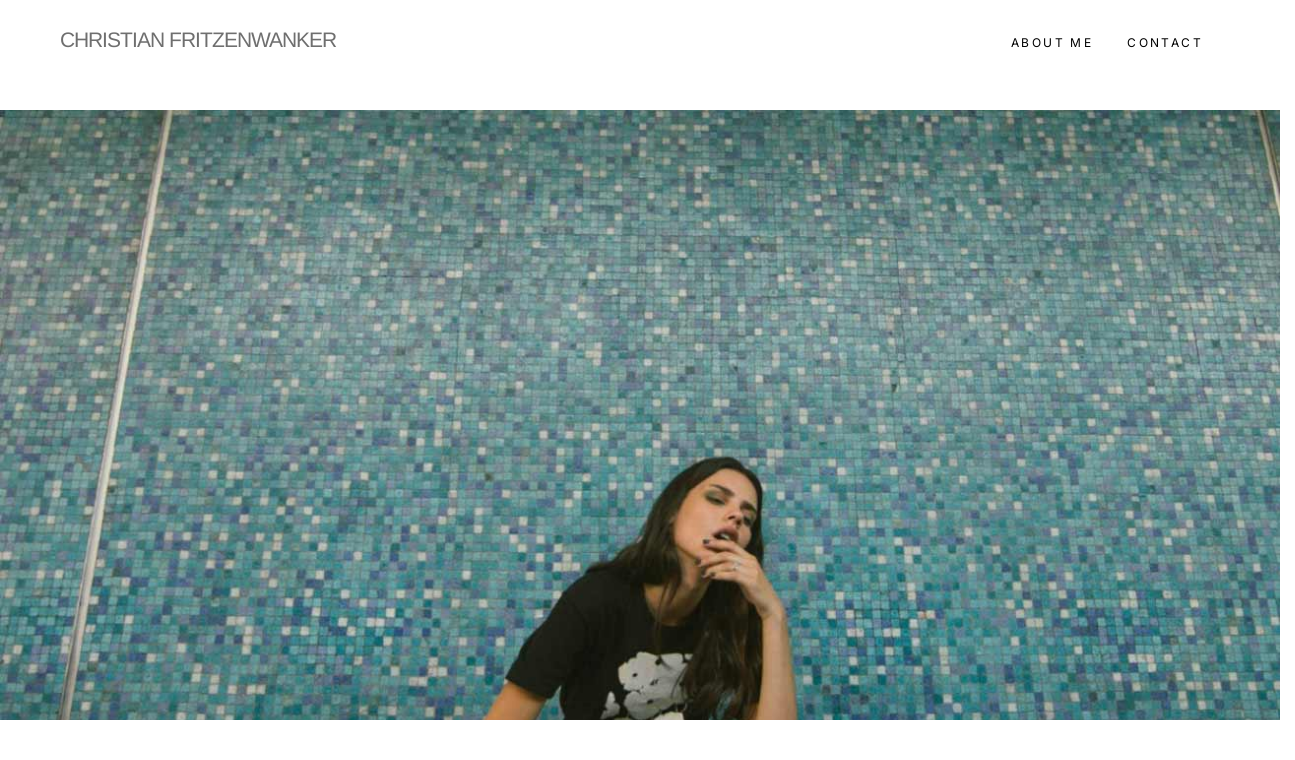

--- FILE ---
content_type: text/html; charset=UTF-8
request_url: http://christianfritzenwanker.com/portfolio-item/artistic
body_size: 14269
content:
<!DOCTYPE html>
<html lang="de">
<head>
	<meta charset="UTF-8">
	<meta name="viewport" content="width=device-width, initial-scale=1.0, viewport-fit=cover" />		<title>Artistic &#8211; CHRISTIAN FRITZENWANKER</title>
<meta name='robots' content='max-image-preview:large' />
<link rel='dns-prefetch' href='//fonts.googleapis.com' />
<link rel="alternate" type="application/rss+xml" title="CHRISTIAN FRITZENWANKER &raquo; Feed" href="http://christianfritzenwanker.com/feed" />
<link rel="alternate" title="oEmbed (JSON)" type="application/json+oembed" href="http://christianfritzenwanker.com/wp-json/oembed/1.0/embed?url=http%3A%2F%2Fchristianfritzenwanker.com%2Fportfolio-item%2Fartistic" />
<link rel="alternate" title="oEmbed (XML)" type="text/xml+oembed" href="http://christianfritzenwanker.com/wp-json/oembed/1.0/embed?url=http%3A%2F%2Fchristianfritzenwanker.com%2Fportfolio-item%2Fartistic&#038;format=xml" />
<style id='wp-img-auto-sizes-contain-inline-css' type='text/css'>
img:is([sizes=auto i],[sizes^="auto," i]){contain-intrinsic-size:3000px 1500px}
/*# sourceURL=wp-img-auto-sizes-contain-inline-css */
</style>
<link rel='stylesheet' id='sbi_styles-css' href='http://christianfritzenwanker.com/wp-content/plugins/instagram-feed/css/sbi-styles.min.css?ver=6.10.0' type='text/css' media='all' />
<link rel='stylesheet' id='dripicons-css' href='http://christianfritzenwanker.com/wp-content/plugins/mevoy-core/inc/icons/dripicons/assets/css/dripicons.min.css?ver=6.9' type='text/css' media='all' />
<link rel='stylesheet' id='elegant-icons-css' href='http://christianfritzenwanker.com/wp-content/plugins/mevoy-core/inc/icons/elegant-icons/assets/css/elegant-icons.min.css?ver=6.9' type='text/css' media='all' />
<link rel='stylesheet' id='font-awesome-css' href='http://christianfritzenwanker.com/wp-content/plugins/mevoy-core/inc/icons/font-awesome/assets/css/all.min.css?ver=6.9' type='text/css' media='all' />
<link rel='stylesheet' id='ionicons-css' href='http://christianfritzenwanker.com/wp-content/plugins/mevoy-core/inc/icons/ionicons/assets/css/ionicons.min.css?ver=6.9' type='text/css' media='all' />
<link rel='stylesheet' id='linea-icons-css' href='http://christianfritzenwanker.com/wp-content/plugins/mevoy-core/inc/icons/linea-icons/assets/css/linea-icons.min.css?ver=6.9' type='text/css' media='all' />
<link rel='stylesheet' id='linear-icons-css' href='http://christianfritzenwanker.com/wp-content/plugins/mevoy-core/inc/icons/linear-icons/assets/css/linear-icons.min.css?ver=6.9' type='text/css' media='all' />
<link rel='stylesheet' id='material-icons-css' href='https://fonts.googleapis.com/icon?family=Material+Icons&#038;ver=6.9' type='text/css' media='all' />
<link rel='stylesheet' id='simple-line-icons-css' href='http://christianfritzenwanker.com/wp-content/plugins/mevoy-core/inc/icons/simple-line-icons/assets/css/simple-line-icons.min.css?ver=6.9' type='text/css' media='all' />
<style id='wp-emoji-styles-inline-css' type='text/css'>

	img.wp-smiley, img.emoji {
		display: inline !important;
		border: none !important;
		box-shadow: none !important;
		height: 1em !important;
		width: 1em !important;
		margin: 0 0.07em !important;
		vertical-align: -0.1em !important;
		background: none !important;
		padding: 0 !important;
	}
/*# sourceURL=wp-emoji-styles-inline-css */
</style>
<link rel='stylesheet' id='wp-block-library-css' href='http://christianfritzenwanker.com/wp-includes/css/dist/block-library/style.min.css?ver=6.9' type='text/css' media='all' />
<style id='classic-theme-styles-inline-css' type='text/css'>
/*! This file is auto-generated */
.wp-block-button__link{color:#fff;background-color:#32373c;border-radius:9999px;box-shadow:none;text-decoration:none;padding:calc(.667em + 2px) calc(1.333em + 2px);font-size:1.125em}.wp-block-file__button{background:#32373c;color:#fff;text-decoration:none}
/*# sourceURL=/wp-includes/css/classic-themes.min.css */
</style>
<style id='global-styles-inline-css' type='text/css'>
:root{--wp--preset--aspect-ratio--square: 1;--wp--preset--aspect-ratio--4-3: 4/3;--wp--preset--aspect-ratio--3-4: 3/4;--wp--preset--aspect-ratio--3-2: 3/2;--wp--preset--aspect-ratio--2-3: 2/3;--wp--preset--aspect-ratio--16-9: 16/9;--wp--preset--aspect-ratio--9-16: 9/16;--wp--preset--color--black: #000000;--wp--preset--color--cyan-bluish-gray: #abb8c3;--wp--preset--color--white: #ffffff;--wp--preset--color--pale-pink: #f78da7;--wp--preset--color--vivid-red: #cf2e2e;--wp--preset--color--luminous-vivid-orange: #ff6900;--wp--preset--color--luminous-vivid-amber: #fcb900;--wp--preset--color--light-green-cyan: #7bdcb5;--wp--preset--color--vivid-green-cyan: #00d084;--wp--preset--color--pale-cyan-blue: #8ed1fc;--wp--preset--color--vivid-cyan-blue: #0693e3;--wp--preset--color--vivid-purple: #9b51e0;--wp--preset--gradient--vivid-cyan-blue-to-vivid-purple: linear-gradient(135deg,rgb(6,147,227) 0%,rgb(155,81,224) 100%);--wp--preset--gradient--light-green-cyan-to-vivid-green-cyan: linear-gradient(135deg,rgb(122,220,180) 0%,rgb(0,208,130) 100%);--wp--preset--gradient--luminous-vivid-amber-to-luminous-vivid-orange: linear-gradient(135deg,rgb(252,185,0) 0%,rgb(255,105,0) 100%);--wp--preset--gradient--luminous-vivid-orange-to-vivid-red: linear-gradient(135deg,rgb(255,105,0) 0%,rgb(207,46,46) 100%);--wp--preset--gradient--very-light-gray-to-cyan-bluish-gray: linear-gradient(135deg,rgb(238,238,238) 0%,rgb(169,184,195) 100%);--wp--preset--gradient--cool-to-warm-spectrum: linear-gradient(135deg,rgb(74,234,220) 0%,rgb(151,120,209) 20%,rgb(207,42,186) 40%,rgb(238,44,130) 60%,rgb(251,105,98) 80%,rgb(254,248,76) 100%);--wp--preset--gradient--blush-light-purple: linear-gradient(135deg,rgb(255,206,236) 0%,rgb(152,150,240) 100%);--wp--preset--gradient--blush-bordeaux: linear-gradient(135deg,rgb(254,205,165) 0%,rgb(254,45,45) 50%,rgb(107,0,62) 100%);--wp--preset--gradient--luminous-dusk: linear-gradient(135deg,rgb(255,203,112) 0%,rgb(199,81,192) 50%,rgb(65,88,208) 100%);--wp--preset--gradient--pale-ocean: linear-gradient(135deg,rgb(255,245,203) 0%,rgb(182,227,212) 50%,rgb(51,167,181) 100%);--wp--preset--gradient--electric-grass: linear-gradient(135deg,rgb(202,248,128) 0%,rgb(113,206,126) 100%);--wp--preset--gradient--midnight: linear-gradient(135deg,rgb(2,3,129) 0%,rgb(40,116,252) 100%);--wp--preset--font-size--small: 13px;--wp--preset--font-size--medium: 20px;--wp--preset--font-size--large: 36px;--wp--preset--font-size--x-large: 42px;--wp--preset--spacing--20: 0.44rem;--wp--preset--spacing--30: 0.67rem;--wp--preset--spacing--40: 1rem;--wp--preset--spacing--50: 1.5rem;--wp--preset--spacing--60: 2.25rem;--wp--preset--spacing--70: 3.38rem;--wp--preset--spacing--80: 5.06rem;--wp--preset--shadow--natural: 6px 6px 9px rgba(0, 0, 0, 0.2);--wp--preset--shadow--deep: 12px 12px 50px rgba(0, 0, 0, 0.4);--wp--preset--shadow--sharp: 6px 6px 0px rgba(0, 0, 0, 0.2);--wp--preset--shadow--outlined: 6px 6px 0px -3px rgb(255, 255, 255), 6px 6px rgb(0, 0, 0);--wp--preset--shadow--crisp: 6px 6px 0px rgb(0, 0, 0);}:where(.is-layout-flex){gap: 0.5em;}:where(.is-layout-grid){gap: 0.5em;}body .is-layout-flex{display: flex;}.is-layout-flex{flex-wrap: wrap;align-items: center;}.is-layout-flex > :is(*, div){margin: 0;}body .is-layout-grid{display: grid;}.is-layout-grid > :is(*, div){margin: 0;}:where(.wp-block-columns.is-layout-flex){gap: 2em;}:where(.wp-block-columns.is-layout-grid){gap: 2em;}:where(.wp-block-post-template.is-layout-flex){gap: 1.25em;}:where(.wp-block-post-template.is-layout-grid){gap: 1.25em;}.has-black-color{color: var(--wp--preset--color--black) !important;}.has-cyan-bluish-gray-color{color: var(--wp--preset--color--cyan-bluish-gray) !important;}.has-white-color{color: var(--wp--preset--color--white) !important;}.has-pale-pink-color{color: var(--wp--preset--color--pale-pink) !important;}.has-vivid-red-color{color: var(--wp--preset--color--vivid-red) !important;}.has-luminous-vivid-orange-color{color: var(--wp--preset--color--luminous-vivid-orange) !important;}.has-luminous-vivid-amber-color{color: var(--wp--preset--color--luminous-vivid-amber) !important;}.has-light-green-cyan-color{color: var(--wp--preset--color--light-green-cyan) !important;}.has-vivid-green-cyan-color{color: var(--wp--preset--color--vivid-green-cyan) !important;}.has-pale-cyan-blue-color{color: var(--wp--preset--color--pale-cyan-blue) !important;}.has-vivid-cyan-blue-color{color: var(--wp--preset--color--vivid-cyan-blue) !important;}.has-vivid-purple-color{color: var(--wp--preset--color--vivid-purple) !important;}.has-black-background-color{background-color: var(--wp--preset--color--black) !important;}.has-cyan-bluish-gray-background-color{background-color: var(--wp--preset--color--cyan-bluish-gray) !important;}.has-white-background-color{background-color: var(--wp--preset--color--white) !important;}.has-pale-pink-background-color{background-color: var(--wp--preset--color--pale-pink) !important;}.has-vivid-red-background-color{background-color: var(--wp--preset--color--vivid-red) !important;}.has-luminous-vivid-orange-background-color{background-color: var(--wp--preset--color--luminous-vivid-orange) !important;}.has-luminous-vivid-amber-background-color{background-color: var(--wp--preset--color--luminous-vivid-amber) !important;}.has-light-green-cyan-background-color{background-color: var(--wp--preset--color--light-green-cyan) !important;}.has-vivid-green-cyan-background-color{background-color: var(--wp--preset--color--vivid-green-cyan) !important;}.has-pale-cyan-blue-background-color{background-color: var(--wp--preset--color--pale-cyan-blue) !important;}.has-vivid-cyan-blue-background-color{background-color: var(--wp--preset--color--vivid-cyan-blue) !important;}.has-vivid-purple-background-color{background-color: var(--wp--preset--color--vivid-purple) !important;}.has-black-border-color{border-color: var(--wp--preset--color--black) !important;}.has-cyan-bluish-gray-border-color{border-color: var(--wp--preset--color--cyan-bluish-gray) !important;}.has-white-border-color{border-color: var(--wp--preset--color--white) !important;}.has-pale-pink-border-color{border-color: var(--wp--preset--color--pale-pink) !important;}.has-vivid-red-border-color{border-color: var(--wp--preset--color--vivid-red) !important;}.has-luminous-vivid-orange-border-color{border-color: var(--wp--preset--color--luminous-vivid-orange) !important;}.has-luminous-vivid-amber-border-color{border-color: var(--wp--preset--color--luminous-vivid-amber) !important;}.has-light-green-cyan-border-color{border-color: var(--wp--preset--color--light-green-cyan) !important;}.has-vivid-green-cyan-border-color{border-color: var(--wp--preset--color--vivid-green-cyan) !important;}.has-pale-cyan-blue-border-color{border-color: var(--wp--preset--color--pale-cyan-blue) !important;}.has-vivid-cyan-blue-border-color{border-color: var(--wp--preset--color--vivid-cyan-blue) !important;}.has-vivid-purple-border-color{border-color: var(--wp--preset--color--vivid-purple) !important;}.has-vivid-cyan-blue-to-vivid-purple-gradient-background{background: var(--wp--preset--gradient--vivid-cyan-blue-to-vivid-purple) !important;}.has-light-green-cyan-to-vivid-green-cyan-gradient-background{background: var(--wp--preset--gradient--light-green-cyan-to-vivid-green-cyan) !important;}.has-luminous-vivid-amber-to-luminous-vivid-orange-gradient-background{background: var(--wp--preset--gradient--luminous-vivid-amber-to-luminous-vivid-orange) !important;}.has-luminous-vivid-orange-to-vivid-red-gradient-background{background: var(--wp--preset--gradient--luminous-vivid-orange-to-vivid-red) !important;}.has-very-light-gray-to-cyan-bluish-gray-gradient-background{background: var(--wp--preset--gradient--very-light-gray-to-cyan-bluish-gray) !important;}.has-cool-to-warm-spectrum-gradient-background{background: var(--wp--preset--gradient--cool-to-warm-spectrum) !important;}.has-blush-light-purple-gradient-background{background: var(--wp--preset--gradient--blush-light-purple) !important;}.has-blush-bordeaux-gradient-background{background: var(--wp--preset--gradient--blush-bordeaux) !important;}.has-luminous-dusk-gradient-background{background: var(--wp--preset--gradient--luminous-dusk) !important;}.has-pale-ocean-gradient-background{background: var(--wp--preset--gradient--pale-ocean) !important;}.has-electric-grass-gradient-background{background: var(--wp--preset--gradient--electric-grass) !important;}.has-midnight-gradient-background{background: var(--wp--preset--gradient--midnight) !important;}.has-small-font-size{font-size: var(--wp--preset--font-size--small) !important;}.has-medium-font-size{font-size: var(--wp--preset--font-size--medium) !important;}.has-large-font-size{font-size: var(--wp--preset--font-size--large) !important;}.has-x-large-font-size{font-size: var(--wp--preset--font-size--x-large) !important;}
:where(.wp-block-post-template.is-layout-flex){gap: 1.25em;}:where(.wp-block-post-template.is-layout-grid){gap: 1.25em;}
:where(.wp-block-term-template.is-layout-flex){gap: 1.25em;}:where(.wp-block-term-template.is-layout-grid){gap: 1.25em;}
:where(.wp-block-columns.is-layout-flex){gap: 2em;}:where(.wp-block-columns.is-layout-grid){gap: 2em;}
:root :where(.wp-block-pullquote){font-size: 1.5em;line-height: 1.6;}
/*# sourceURL=global-styles-inline-css */
</style>
<link rel='stylesheet' id='perfect-scrollbar-css' href='http://christianfritzenwanker.com/wp-content/plugins/mevoy-core/assets/plugins/perfect-scrollbar/perfect-scrollbar.css?ver=6.9' type='text/css' media='all' />
<link rel='stylesheet' id='swiper-css' href='http://christianfritzenwanker.com/wp-content/plugins/elementor/assets/lib/swiper/v8/css/swiper.min.css?ver=8.4.5' type='text/css' media='all' />
<link rel='stylesheet' id='mevoy-main-css' href='http://christianfritzenwanker.com/wp-content/themes/mevoy/assets/css/main.min.css?ver=6.9' type='text/css' media='all' />
<link rel='stylesheet' id='mevoy-core-style-css' href='http://christianfritzenwanker.com/wp-content/plugins/mevoy-core/assets/css/mevoy-core.min.css?ver=6.9' type='text/css' media='all' />
<link rel='stylesheet' id='magnific-popup-css' href='http://christianfritzenwanker.com/wp-content/themes/mevoy/assets/plugins/magnific-popup/magnific-popup.css?ver=6.9' type='text/css' media='all' />
<link rel='stylesheet' id='mevoy-google-fonts-css' href='https://fonts.googleapis.com/css?family=Cormorant+Garamond%3A400%2C400i%2C500%2C500i%2C600%2C600i%7CMontserrat%3A400%2C400i%2C500%2C500i%2C600%2C600i%7CSource+Serif+Pro%3A400%2C400i%2C500%2C500i%2C600%2C600i&#038;subset=latin-ext&#038;display=swap&#038;ver=1.0.0' type='text/css' media='all' />
<link rel='stylesheet' id='mevoy-style-css' href='http://christianfritzenwanker.com/wp-content/themes/mevoy/style.css?ver=6.9' type='text/css' media='all' />
<style id='mevoy-style-inline-css' type='text/css'>
#qodef-page-inner { padding: 65px 0px 100px 0px;}@media only screen and (max-width: 1024px) { #qodef-page-inner { padding: 65px 0px 100px 0px;}}.qodef-header-sticky { background-color: #f6f6f4;}#qodef-side-area { background-image: url(http://christianfritzenwanker.com/wp-content/uploads/2020/12/sidebar-background-img.png);background-position: 100% 100%;background-repeat: no-repeat;}.qodef-header--standard #qodef-page-header { border-bottom: 1px solid #bdb9b3;}
/*# sourceURL=mevoy-style-inline-css */
</style>
<link rel='stylesheet' id='elementor-frontend-css' href='http://christianfritzenwanker.com/wp-content/plugins/elementor/assets/css/frontend.min.css?ver=3.34.2' type='text/css' media='all' />
<link rel='stylesheet' id='widget-heading-css' href='http://christianfritzenwanker.com/wp-content/plugins/elementor/assets/css/widget-heading.min.css?ver=3.34.2' type='text/css' media='all' />
<link rel='stylesheet' id='widget-nav-menu-css' href='http://christianfritzenwanker.com/wp-content/plugins/elementor-pro/assets/css/widget-nav-menu.min.css?ver=3.34.0' type='text/css' media='all' />
<link rel='stylesheet' id='widget-social-icons-css' href='http://christianfritzenwanker.com/wp-content/plugins/elementor/assets/css/widget-social-icons.min.css?ver=3.34.2' type='text/css' media='all' />
<link rel='stylesheet' id='e-apple-webkit-css' href='http://christianfritzenwanker.com/wp-content/plugins/elementor/assets/css/conditionals/apple-webkit.min.css?ver=3.34.2' type='text/css' media='all' />
<link rel='stylesheet' id='mevoy-core-elementor-css' href='http://christianfritzenwanker.com/wp-content/plugins/mevoy-core/inc/plugins/elementor/assets/css/elementor.min.css?ver=6.9' type='text/css' media='all' />
<link rel='stylesheet' id='elementor-icons-css' href='http://christianfritzenwanker.com/wp-content/plugins/elementor/assets/lib/eicons/css/elementor-icons.min.css?ver=5.46.0' type='text/css' media='all' />
<link rel='stylesheet' id='elementor-post-7-css' href='http://christianfritzenwanker.com/wp-content/uploads/elementor/css/post-7.css?ver=1768933756' type='text/css' media='all' />
<link rel='stylesheet' id='sbistyles-css' href='http://christianfritzenwanker.com/wp-content/plugins/instagram-feed/css/sbi-styles.min.css?ver=6.10.0' type='text/css' media='all' />
<link rel='stylesheet' id='elementor-post-7149-css' href='http://christianfritzenwanker.com/wp-content/uploads/elementor/css/post-7149.css?ver=1768933756' type='text/css' media='all' />
<link rel='stylesheet' id='elementor-post-7732-css' href='http://christianfritzenwanker.com/wp-content/uploads/elementor/css/post-7732.css?ver=1768933756' type='text/css' media='all' />
<link rel='stylesheet' id='elementor-gf-local-cormorantgaramond-css' href='http://christianfritzenwanker.com/wp-content/uploads/elementor/google-fonts/css/cormorantgaramond.css?ver=1742235760' type='text/css' media='all' />
<link rel='stylesheet' id='elementor-gf-local-inter-css' href='http://christianfritzenwanker.com/wp-content/uploads/elementor/google-fonts/css/inter.css?ver=1749721696' type='text/css' media='all' />
<link rel='stylesheet' id='elementor-gf-local-arimo-css' href='http://christianfritzenwanker.com/wp-content/uploads/elementor/google-fonts/css/arimo.css?ver=1754997330' type='text/css' media='all' />
<link rel='stylesheet' id='elementor-icons-shared-0-css' href='http://christianfritzenwanker.com/wp-content/plugins/elementor/assets/lib/font-awesome/css/fontawesome.min.css?ver=5.15.3' type='text/css' media='all' />
<link rel='stylesheet' id='elementor-icons-fa-solid-css' href='http://christianfritzenwanker.com/wp-content/plugins/elementor/assets/lib/font-awesome/css/solid.min.css?ver=5.15.3' type='text/css' media='all' />
<script type="text/javascript" src="http://christianfritzenwanker.com/wp-content/plugins/ionos-assistant/js/cookies.js?ver=6.9" id="ionos-assistant-wp-cookies-js"></script>
<script type="text/javascript" src="http://christianfritzenwanker.com/wp-includes/js/jquery/jquery.min.js?ver=3.7.1" id="jquery-core-js"></script>
<script type="text/javascript" src="http://christianfritzenwanker.com/wp-includes/js/jquery/jquery-migrate.min.js?ver=3.4.1" id="jquery-migrate-js"></script>
<link rel="https://api.w.org/" href="http://christianfritzenwanker.com/wp-json/" /><link rel="EditURI" type="application/rsd+xml" title="RSD" href="http://christianfritzenwanker.com/xmlrpc.php?rsd" />
<meta name="generator" content="WordPress 6.9" />
<link rel="canonical" href="http://christianfritzenwanker.com/portfolio-item/artistic" />
<link rel='shortlink' href='http://christianfritzenwanker.com/?p=476' />
<meta name="generator" content="Elementor 3.34.2; features: additional_custom_breakpoints; settings: css_print_method-external, google_font-enabled, font_display-auto">
			<style>
				.e-con.e-parent:nth-of-type(n+4):not(.e-lazyloaded):not(.e-no-lazyload),
				.e-con.e-parent:nth-of-type(n+4):not(.e-lazyloaded):not(.e-no-lazyload) * {
					background-image: none !important;
				}
				@media screen and (max-height: 1024px) {
					.e-con.e-parent:nth-of-type(n+3):not(.e-lazyloaded):not(.e-no-lazyload),
					.e-con.e-parent:nth-of-type(n+3):not(.e-lazyloaded):not(.e-no-lazyload) * {
						background-image: none !important;
					}
				}
				@media screen and (max-height: 640px) {
					.e-con.e-parent:nth-of-type(n+2):not(.e-lazyloaded):not(.e-no-lazyload),
					.e-con.e-parent:nth-of-type(n+2):not(.e-lazyloaded):not(.e-no-lazyload) * {
						background-image: none !important;
					}
				}
			</style>
			<link rel="icon" href="http://christianfritzenwanker.com/wp-content/uploads/2021/03/cropped-flavi-cf-32x32.png" sizes="32x32" />
<link rel="icon" href="http://christianfritzenwanker.com/wp-content/uploads/2021/03/cropped-flavi-cf-192x192.png" sizes="192x192" />
<link rel="apple-touch-icon" href="http://christianfritzenwanker.com/wp-content/uploads/2021/03/cropped-flavi-cf-180x180.png" />
<meta name="msapplication-TileImage" content="http://christianfritzenwanker.com/wp-content/uploads/2021/03/cropped-flavi-cf-270x270.png" />
</head>
<body class="wp-singular portfolio-item-template-default single single-portfolio-item postid-476 wp-custom-logo wp-theme-mevoy qode-framework-1.1.4 qodef-back-to-top--enabled  qodef-header--standard qodef-header-appearance--none qodef-mobile-header--minimal qodef-drop-down-second--full-width qodef-drop-down-second--animate-height qodef-layout--images-big mevoy-core-1.0 mevoy-1.0 qodef-content-grid-1300 qodef-header-standard--right qodef-search--fullscreen elementor-default elementor-kit-7">
		<header data-elementor-type="header" data-elementor-id="7149" class="elementor elementor-7149 elementor-location-header" data-elementor-post-type="elementor_library">
					<header class="elementor-section elementor-top-section elementor-element elementor-element-1382b0dc elementor-section-content-middle elementor-section-full_width elementor-section-height-default elementor-section-height-default qodef-elementor-content-no" data-id="1382b0dc" data-element_type="section">
						<div class="elementor-container elementor-column-gap-no">
					<div class="elementor-column elementor-col-50 elementor-top-column elementor-element elementor-element-4984a55c" data-id="4984a55c" data-element_type="column">
			<div class="elementor-widget-wrap elementor-element-populated">
						<div class="elementor-element elementor-element-1d6f08f elementor-widget elementor-widget-heading" data-id="1d6f08f" data-element_type="widget" data-widget_type="heading.default">
				<div class="elementor-widget-container">
					<h2 class="elementor-heading-title elementor-size-default"><a href="http://christianfritzenwanker.com">CHRISTIAN FRITZENWANKER</a></h2>				</div>
				</div>
					</div>
		</div>
				<div class="elementor-column elementor-col-50 elementor-top-column elementor-element elementor-element-6af7e45" data-id="6af7e45" data-element_type="column">
			<div class="elementor-widget-wrap elementor-element-populated">
						<div class="elementor-element elementor-element-3cdc1d2b elementor-nav-menu__align-end elementor-nav-menu--stretch elementor-widget__width-initial elementor-widget-mobile__width-initial elementor-nav-menu--dropdown-tablet elementor-nav-menu__text-align-aside elementor-nav-menu--toggle elementor-nav-menu--burger elementor-widget elementor-widget-nav-menu" data-id="3cdc1d2b" data-element_type="widget" data-settings="{&quot;full_width&quot;:&quot;stretch&quot;,&quot;layout&quot;:&quot;horizontal&quot;,&quot;submenu_icon&quot;:{&quot;value&quot;:&quot;&lt;i class=\&quot;fas fa-caret-down\&quot; aria-hidden=\&quot;true\&quot;&gt;&lt;\/i&gt;&quot;,&quot;library&quot;:&quot;fa-solid&quot;},&quot;toggle&quot;:&quot;burger&quot;}" data-widget_type="nav-menu.default">
				<div class="elementor-widget-container">
								<nav aria-label="Menü" class="elementor-nav-menu--main elementor-nav-menu__container elementor-nav-menu--layout-horizontal e--pointer-none">
				<ul id="menu-1-3cdc1d2b" class="elementor-nav-menu"><li class="menu-item menu-item-type-post_type menu-item-object-page menu-item-7815"><a href="http://christianfritzenwanker.com/about-me" class="elementor-item">About Me</a></li>
<li class="menu-item menu-item-type-post_type menu-item-object-page menu-item-7814"><a href="http://christianfritzenwanker.com/contact" class="elementor-item">Contact</a></li>
</ul>			</nav>
					<div class="elementor-menu-toggle" role="button" tabindex="0" aria-label="Menü Umschalter" aria-expanded="false">
			<i aria-hidden="true" role="presentation" class="elementor-menu-toggle__icon--open eicon-menu-bar"></i><i aria-hidden="true" role="presentation" class="elementor-menu-toggle__icon--close eicon-close"></i>		</div>
					<nav class="elementor-nav-menu--dropdown elementor-nav-menu__container" aria-hidden="true">
				<ul id="menu-2-3cdc1d2b" class="elementor-nav-menu"><li class="menu-item menu-item-type-post_type menu-item-object-page menu-item-7815"><a href="http://christianfritzenwanker.com/about-me" class="elementor-item" tabindex="-1">About Me</a></li>
<li class="menu-item menu-item-type-post_type menu-item-object-page menu-item-7814"><a href="http://christianfritzenwanker.com/contact" class="elementor-item" tabindex="-1">Contact</a></li>
</ul>			</nav>
						</div>
				</div>
					</div>
		</div>
					</div>
		</header>
				</header>
		<main id="qodef-page-content" class="qodef-grid qodef-layout--template ">
	<div class="qodef-grid-inner clear">
		<div class="qodef-grid-item qodef-page-content-section qodef-col--12">
	<div class="qodef-portfolio qodef-m qodef-portfolio-single qodef-layout--images-big">
		<article class="qodef-portfolio-single-item qodef-e post-476 portfolio-item type-portfolio-item status-publish has-post-thumbnail hentry portfolio-category-promotion">
	<div class="qodef-e-inner">
		<div class="qodef-media">
            	<div class="qodef-e qodef-magnific-popup qodef-popup-gallery">
			<a itemprop="image" class="qodef-popup-item qodef-grid-item" href="http://christianfritzenwanker.com/wp-content/uploads/2020/09/portfolio-single-img-1.jpg" data-type="image" title="portfolio-single-img-1">
		<img fetchpriority="high" width="1300" height="834" src="http://christianfritzenwanker.com/wp-content/uploads/2020/09/portfolio-single-img-1.jpg" class="attachment-full size-full" alt="a" decoding="async" srcset="http://christianfritzenwanker.com/wp-content/uploads/2020/09/portfolio-single-img-1.jpg 1300w, http://christianfritzenwanker.com/wp-content/uploads/2020/09/portfolio-single-img-1-600x385.jpg 600w, http://christianfritzenwanker.com/wp-content/uploads/2020/09/portfolio-single-img-1-300x192.jpg 300w, http://christianfritzenwanker.com/wp-content/uploads/2020/09/portfolio-single-img-1-1024x657.jpg 1024w, http://christianfritzenwanker.com/wp-content/uploads/2020/09/portfolio-single-img-1-768x493.jpg 768w" sizes="(max-width: 1300px) 100vw, 1300px" />	</a>
	<a itemprop="image" class="qodef-popup-item qodef-grid-item" href="http://christianfritzenwanker.com/wp-content/uploads/2020/09/portfolio-single-img-2.jpg" data-type="image" title="portfolio-single-img-2">
		<img width="1300" height="834" src="http://christianfritzenwanker.com/wp-content/uploads/2020/09/portfolio-single-img-2.jpg" class="attachment-full size-full" alt="a" decoding="async" srcset="http://christianfritzenwanker.com/wp-content/uploads/2020/09/portfolio-single-img-2.jpg 1300w, http://christianfritzenwanker.com/wp-content/uploads/2020/09/portfolio-single-img-2-600x385.jpg 600w, http://christianfritzenwanker.com/wp-content/uploads/2020/09/portfolio-single-img-2-300x192.jpg 300w, http://christianfritzenwanker.com/wp-content/uploads/2020/09/portfolio-single-img-2-1024x657.jpg 1024w, http://christianfritzenwanker.com/wp-content/uploads/2020/09/portfolio-single-img-2-768x493.jpg 768w" sizes="(max-width: 1300px) 100vw, 1300px" />	</a>
	<a itemprop="image" class="qodef-popup-item qodef-grid-item" href="http://christianfritzenwanker.com/wp-content/uploads/2020/09/portfolio-single-img-3.jpg" data-type="image" title="portfolio-single-img-3">
		<img width="1300" height="834" src="http://christianfritzenwanker.com/wp-content/uploads/2020/09/portfolio-single-img-3.jpg" class="attachment-full size-full" alt="a" decoding="async" srcset="http://christianfritzenwanker.com/wp-content/uploads/2020/09/portfolio-single-img-3.jpg 1300w, http://christianfritzenwanker.com/wp-content/uploads/2020/09/portfolio-single-img-3-600x385.jpg 600w, http://christianfritzenwanker.com/wp-content/uploads/2020/09/portfolio-single-img-3-300x192.jpg 300w, http://christianfritzenwanker.com/wp-content/uploads/2020/09/portfolio-single-img-3-1024x657.jpg 1024w, http://christianfritzenwanker.com/wp-content/uploads/2020/09/portfolio-single-img-3-768x493.jpg 768w" sizes="(max-width: 1300px) 100vw, 1300px" />	</a>
	</div>
        </div>
		<div class="qodef-e-content qodef-grid qodef-layout--template ">
			<div class="qodef-grid-inner clear">
				<div class="qodef-grid-item qodef-col--9">
					<h1 itemprop="name" class="qodef-e-title entry-title qodef-portfolio-title qodef-h2">
	Artistic</h1>
					<div class="qodef-e qodef-portfolio-content">
	<p>Autem dicant cum ex, ei vis nibh solum simul, veritus fierent fastidii quo ea. Cu solum scripta pro. Qui in clita movet delectus. Sit mazim dictas liberavisse. Autem dicant cum ex, ei vis nibh solum simul, veritus fierent fastidii quo ea. Cu solum scripta pro. Qui in clita movet delectus. Sit mazim dictas liberavisse.</p>
</div>				</div>
				<div class="qodef-grid-item qodef-col--3 qodef-portfolio-info">
										<div class="qodef-e qodef-info--date">
	<h5 class="qodef-e-title">Date: </h5>
	<p itemprop="dateCreated" class="entry-date updated">November 20, 2020</p>
</div>						<div class="qodef-e qodef-info--category">
		<h5 class="qodef-e-title">Category: </h5>
		<div class="qodef-e-categories">
							<a itemprop="url" class="qodef-e-category" href="http://christianfritzenwanker.com/portfolio-category/promotion">
					Promotion				</a>
					</div>
	</div>
					<div class="qodef-e qodef-info--social-share">
	<div class="qodef-shortcode qodef-m  qodef-social-share clear qodef-layout--list ">			<span class="qodef-social-title">Share:</span>		<ul class="qodef-shortcode-list">		<li class="qodef-pinterest-share">	<a itemprop="url" class="qodef-share-link" href="#" onclick="popUp=window.open(&#039;https://pinterest.com/pin/create/button/?url=http%3A%2F%2Fchristianfritzenwanker.com%2Fportfolio-item%2Fartistic&amp;description=Artistic&amp;media=http%3A%2F%2Fchristianfritzenwanker.com%2Fwp-content%2Fuploads%2F2020%2F11%2Ffeatured-img-10.jpg&#039;, &#039;popupwindow&#039;, &#039;scrollbars=yes,width=800,height=400&#039;);popUp.focus();return false;">	 				<span class="qodef-icon-elegant-icons social_pinterest qodef-social-network-icon"></span>			</a></li>	</ul></div></div>
				</div>
			</div>
		</div>
	</div>
</article>
	<div id="qodef-portfolio-single-related-items">
		<h3 class="qodef-portfolio-related-title">
			Related items		</h3>
		<div class="qodef-shortcode qodef-m qodef--no-bottom-space qodef-portfolio-list qodef-item-layout--info-on-hover     qodef-grid qodef-layout--columns qodef-layout--no  qodef-gutter--normal qodef-col-num--3 qodef-item-layout--info-on-hover qodef--no-bottom-space qodef-pagination--off qodef-responsive--predefined qodef-hover-animation--fade-in" data-options="{&quot;plugin&quot;:&quot;mevoy_core&quot;,&quot;module&quot;:&quot;post-types\/portfolio\/shortcodes&quot;,&quot;shortcode&quot;:&quot;portfolio-list&quot;,&quot;post_type&quot;:&quot;portfolio-item&quot;,&quot;next_page&quot;:&quot;2&quot;,&quot;max_pages_num&quot;:2,&quot;custom_class&quot;:&quot;qodef--no-bottom-space&quot;,&quot;use_featured_images_only&quot;:&quot;yes&quot;,&quot;behavior&quot;:&quot;columns&quot;,&quot;images_proportion&quot;:&quot;custom&quot;,&quot;custom_image_width&quot;:&quot;500px&quot;,&quot;custom_image_height&quot;:&quot;335px&quot;,&quot;columns&quot;:&quot;3&quot;,&quot;columns_responsive&quot;:&quot;predefined&quot;,&quot;columns_1440&quot;:&quot;3&quot;,&quot;columns_1366&quot;:&quot;3&quot;,&quot;columns_1024&quot;:&quot;3&quot;,&quot;columns_768&quot;:&quot;3&quot;,&quot;columns_680&quot;:&quot;3&quot;,&quot;columns_480&quot;:&quot;3&quot;,&quot;space&quot;:&quot;normal&quot;,&quot;custom_behavior&quot;:&quot;no&quot;,&quot;show_category&quot;:&quot;yes&quot;,&quot;appear_animation&quot;:&quot;no&quot;,&quot;posts_per_page&quot;:3,&quot;orderby&quot;:&quot;date&quot;,&quot;order&quot;:&quot;DESC&quot;,&quot;additional_params&quot;:&quot;id&quot;,&quot;post_ids&quot;:&quot;471,982,484,485,699,642&quot;,&quot;layout&quot;:&quot;info-on-hover&quot;,&quot;hover_animation_info-follow&quot;:&quot;follow&quot;,&quot;hover_animation_info-on-hover&quot;:&quot;fade-in&quot;,&quot;title_tag&quot;:&quot;h4&quot;,&quot;custom_padding&quot;:&quot;no&quot;,&quot;pagination_type&quot;:&quot;no-pagination&quot;,&quot;object_class_name&quot;:&quot;MevoyCorePortfolioListShortcode&quot;,&quot;taxonomy_filter&quot;:&quot;portfolio-category&quot;,&quot;additional_query_args&quot;:{&quot;orderby&quot;:&quot;post__in&quot;,&quot;post__in&quot;:[&quot;471&quot;,&quot;982&quot;,&quot;484&quot;,&quot;485&quot;,&quot;699&quot;,&quot;642&quot;]},&quot;space_value&quot;:15}">			<div class="qodef-grid-inner clear">		<article class="qodef-e qodef-grid-item qodef-item--custom post-471 portfolio-item type-portfolio-item status-publish has-post-thumbnail hentry portfolio-category-promotion" >	<div class="qodef-e-inner" >		<div class="qodef-e-content-holder">            <div class="qodef-e-image">                	<div class="qodef-e-media-image">		<a itemprop="url" href="http://christianfritzenwanker.com/portfolio-item/reshape">			<img loading="lazy" src="http://christianfritzenwanker.com/wp-content/uploads/2020/11/featured-img-4-500x335.jpg" alt="a" width="500" height="335" />		</a>	</div>            </div>            <div class="qodef-e-content">                <div class="qodef-e-content-inner">                    <a itemprop="url" href="http://christianfritzenwanker.com/portfolio-item/reshape"></a>                    	<div class="qodef-e-info-category">		<a href="http://christianfritzenwanker.com/portfolio-category/promotion" rel="tag">Promotion</a>	</div>                    <h4 itemprop="name" class="qodef-e-title entry-title" >	<a itemprop="url" class="qodef-e-title-link" href="http://christianfritzenwanker.com/portfolio-item/reshape">		Reshape	</a></h4>                </div>            </div>        </div>	</div></article><article class="qodef-e qodef-grid-item qodef-item--custom post-982 portfolio-item type-portfolio-item status-publish has-post-thumbnail hentry" >	<div class="qodef-e-inner" >		<div class="qodef-e-content-holder">            <div class="qodef-e-image">                	<div class="qodef-e-media-image">		<a itemprop="url" href="http://christianfritzenwanker.com/portfolio-item/art-photography">			<img loading="lazy" src="http://christianfritzenwanker.com/wp-content/uploads/2020/11/featured-img-18-500x335.jpg" alt="a" width="500" height="335" />		</a>	</div>            </div>            <div class="qodef-e-content">                <div class="qodef-e-content-inner">                    <a itemprop="url" href="http://christianfritzenwanker.com/portfolio-item/art-photography"></a>                                        <h4 itemprop="name" class="qodef-e-title entry-title" >	<a itemprop="url" class="qodef-e-title-link" href="http://christianfritzenwanker.com/portfolio-item/art-photography">		Art Photography	</a></h4>                </div>            </div>        </div>	</div></article><article class="qodef-e qodef-grid-item qodef-item--custom post-484 portfolio-item type-portfolio-item status-publish has-post-thumbnail hentry portfolio-category-advertise" >	<div class="qodef-e-inner" >		<div class="qodef-e-content-holder">            <div class="qodef-e-image">                	<div class="qodef-e-media-image">		<a itemprop="url" href="http://christianfritzenwanker.com/portfolio-item/editing">			<img loading="lazy" src="http://christianfritzenwanker.com/wp-content/uploads/2020/11/featured-img-15-500x335.jpg" alt="a" width="500" height="335" />		</a>	</div>            </div>            <div class="qodef-e-content">                <div class="qodef-e-content-inner">                    <a itemprop="url" href="http://christianfritzenwanker.com/portfolio-item/editing"></a>                    	<div class="qodef-e-info-category">		<a href="http://christianfritzenwanker.com/portfolio-category/advertise" rel="tag">Advertise</a>	</div>                    <h4 itemprop="name" class="qodef-e-title entry-title" >	<a itemprop="url" class="qodef-e-title-link" href="http://christianfritzenwanker.com/portfolio-item/editing">		Editing	</a></h4>                </div>            </div>        </div>	</div></article>	</div>	</div>	</div>
	</div>
</div>	</div>
</main>
		<footer data-elementor-type="footer" data-elementor-id="7732" class="elementor elementor-7732 elementor-location-footer" data-elementor-post-type="elementor_library">
					<section class="elementor-section elementor-top-section elementor-element elementor-element-7c25aeef elementor-section-full_width elementor-section-height-min-height elementor-section-items-stretch elementor-section-height-default qodef-elementor-content-no" data-id="7c25aeef" data-element_type="section" data-settings="{&quot;background_background&quot;:&quot;classic&quot;}">
						<div class="elementor-container elementor-column-gap-default">
					<div class="elementor-column elementor-col-33 elementor-top-column elementor-element elementor-element-2fb476d5" data-id="2fb476d5" data-element_type="column">
			<div class="elementor-widget-wrap elementor-element-populated">
						<section class="elementor-section elementor-inner-section elementor-element elementor-element-403c5c84 elementor-section-height-min-height elementor-section-boxed elementor-section-height-default qodef-elementor-content-no" data-id="403c5c84" data-element_type="section">
						<div class="elementor-container elementor-column-gap-default">
					<div class="elementor-column elementor-col-100 elementor-inner-column elementor-element elementor-element-38117f7" data-id="38117f7" data-element_type="column">
			<div class="elementor-widget-wrap elementor-element-populated">
						<div class="elementor-element elementor-element-2c5e016a elementor-widget elementor-widget-heading" data-id="2c5e016a" data-element_type="widget" data-widget_type="heading.default">
				<div class="elementor-widget-container">
					<h5 class="elementor-heading-title elementor-size-default"><a href="http://christianfritzenwanker.com/contact">CONTACT ME</a></h5>				</div>
				</div>
					</div>
		</div>
					</div>
		</section>
				<section class="elementor-section elementor-inner-section elementor-element elementor-element-3d94f4e3 elementor-section-height-min-height elementor-section-boxed elementor-section-height-default qodef-elementor-content-no" data-id="3d94f4e3" data-element_type="section">
						<div class="elementor-container elementor-column-gap-default">
					<div class="elementor-column elementor-col-100 elementor-inner-column elementor-element elementor-element-3bc1b5ce" data-id="3bc1b5ce" data-element_type="column">
			<div class="elementor-widget-wrap elementor-element-populated">
						<div class="elementor-element elementor-element-d1c4d2b elementor-widget elementor-widget-text-editor" data-id="d1c4d2b" data-element_type="widget" data-widget_type="text-editor.default">
				<div class="elementor-widget-container">
									<p><a href="mailto:me@christianfritzenwanker.com">email</a></p>								</div>
				</div>
					</div>
		</div>
					</div>
		</section>
					</div>
		</div>
				<div class="elementor-column elementor-col-33 elementor-top-column elementor-element elementor-element-b6bedc2" data-id="b6bedc2" data-element_type="column">
			<div class="elementor-widget-wrap elementor-element-populated">
						<section class="elementor-section elementor-inner-section elementor-element elementor-element-426aec11 elementor-section-height-min-height elementor-section-boxed elementor-section-height-default qodef-elementor-content-no" data-id="426aec11" data-element_type="section">
						<div class="elementor-container elementor-column-gap-default">
					<div class="elementor-column elementor-col-100 elementor-inner-column elementor-element elementor-element-18b12930" data-id="18b12930" data-element_type="column">
			<div class="elementor-widget-wrap elementor-element-populated">
						<div class="elementor-element elementor-element-1dccbe8 elementor-widget elementor-widget-heading" data-id="1dccbe8" data-element_type="widget" data-widget_type="heading.default">
				<div class="elementor-widget-container">
					<h5 class="elementor-heading-title elementor-size-default"><a href="http://christianfritzenwanker.com/contact">IMPRESSUM</a></h5>				</div>
				</div>
					</div>
		</div>
					</div>
		</section>
				<section class="elementor-section elementor-inner-section elementor-element elementor-element-7c639362 elementor-section-height-min-height elementor-section-boxed elementor-section-height-default qodef-elementor-content-no" data-id="7c639362" data-element_type="section">
						<div class="elementor-container elementor-column-gap-default">
					<div class="elementor-column elementor-col-100 elementor-inner-column elementor-element elementor-element-21c21de1" data-id="21c21de1" data-element_type="column">
			<div class="elementor-widget-wrap elementor-element-populated">
						<div class="elementor-element elementor-element-77fa04ae elementor-widget elementor-widget-text-editor" data-id="77fa04ae" data-element_type="widget" data-widget_type="text-editor.default">
				<div class="elementor-widget-container">
									<p>© 2025 All Rights Reserved.</p>								</div>
				</div>
					</div>
		</div>
					</div>
		</section>
					</div>
		</div>
				<div class="elementor-column elementor-col-33 elementor-top-column elementor-element elementor-element-35075820" data-id="35075820" data-element_type="column">
			<div class="elementor-widget-wrap elementor-element-populated">
						<section class="elementor-section elementor-inner-section elementor-element elementor-element-43bc2579 elementor-section-height-min-height elementor-section-boxed elementor-section-height-default qodef-elementor-content-no" data-id="43bc2579" data-element_type="section">
						<div class="elementor-container elementor-column-gap-default">
					<div class="elementor-column elementor-col-100 elementor-inner-column elementor-element elementor-element-1689cd53" data-id="1689cd53" data-element_type="column">
			<div class="elementor-widget-wrap elementor-element-populated">
						<div class="elementor-element elementor-element-6420844b elementor-widget elementor-widget-heading" data-id="6420844b" data-element_type="widget" data-widget_type="heading.default">
				<div class="elementor-widget-container">
					<h5 class="elementor-heading-title elementor-size-default"><a href="https://www.instagram.com/fritzenwanker/">FOLLOW ME</a></h5>				</div>
				</div>
					</div>
		</div>
					</div>
		</section>
				<section class="elementor-section elementor-inner-section elementor-element elementor-element-15c12b15 elementor-section-height-min-height elementor-section-boxed elementor-section-height-default qodef-elementor-content-no" data-id="15c12b15" data-element_type="section">
						<div class="elementor-container elementor-column-gap-default">
					<div class="elementor-column elementor-col-100 elementor-inner-column elementor-element elementor-element-16095b69" data-id="16095b69" data-element_type="column">
			<div class="elementor-widget-wrap elementor-element-populated">
						<div class="elementor-element elementor-element-2a80f0 elementor-shape-square elementor-grid-0 e-grid-align-center elementor-widget elementor-widget-social-icons" data-id="2a80f0" data-element_type="widget" data-widget_type="social-icons.default">
				<div class="elementor-widget-container">
							<div class="elementor-social-icons-wrapper elementor-grid">
							<span class="elementor-grid-item">
					<a class="elementor-icon elementor-social-icon elementor-social-icon- elementor-repeater-item-12ecc50" href="https://www.instagram.com/fritzenwanker/" target="_blank">
						<span class="elementor-screen-only"></span>
						<svg xmlns="http://www.w3.org/2000/svg" id="b62454c0-0463-412a-9492-fabdb97c2bec" data-name="Layer 1" width="21" height="21" viewBox="0 0 21 21"><path id="a9b4ec56-f47e-4995-bb27-f770c3d572e7" data-name="Combined-Shape" d="M15.9967,0A5.008,5.008,0,0,1,21,5.0033V15.9967A5.008,5.008,0,0,1,15.9967,21H5.0033A5.008,5.008,0,0,1,0,15.9967V5.0033A5.008,5.008,0,0,1,5.0033,0ZM10.5,5.04a5.46,5.46,0,1,0,5.46,5.46A5.46,5.46,0,0,0,10.5,5.04Zm0,1.68A3.78,3.78,0,1,1,6.72,10.5,3.78,3.78,0,0,1,10.5,6.72Zm6.09-3.78a1.47,1.47,0,1,0,1.47,1.47A1.47,1.47,0,0,0,16.59,2.94Z" style="fill-rule:evenodd"></path></svg>					</a>
				</span>
					</div>
						</div>
				</div>
					</div>
		</div>
					</div>
		</section>
					</div>
		</div>
					</div>
		</section>
				</footer>
		
<script type="speculationrules">
{"prefetch":[{"source":"document","where":{"and":[{"href_matches":"/*"},{"not":{"href_matches":["/wp-*.php","/wp-admin/*","/wp-content/uploads/*","/wp-content/*","/wp-content/plugins/*","/wp-content/themes/mevoy/*","/*\\?(.+)"]}},{"not":{"selector_matches":"a[rel~=\"nofollow\"]"}},{"not":{"selector_matches":".no-prefetch, .no-prefetch a"}}]},"eagerness":"conservative"}]}
</script>
<!-- Instagram Feed JS -->
<script type="text/javascript">
var sbiajaxurl = "http://christianfritzenwanker.com/wp-admin/admin-ajax.php";
</script>
			<script>
				const lazyloadRunObserver = () => {
					const lazyloadBackgrounds = document.querySelectorAll( `.e-con.e-parent:not(.e-lazyloaded)` );
					const lazyloadBackgroundObserver = new IntersectionObserver( ( entries ) => {
						entries.forEach( ( entry ) => {
							if ( entry.isIntersecting ) {
								let lazyloadBackground = entry.target;
								if( lazyloadBackground ) {
									lazyloadBackground.classList.add( 'e-lazyloaded' );
								}
								lazyloadBackgroundObserver.unobserve( entry.target );
							}
						});
					}, { rootMargin: '200px 0px 200px 0px' } );
					lazyloadBackgrounds.forEach( ( lazyloadBackground ) => {
						lazyloadBackgroundObserver.observe( lazyloadBackground );
					} );
				};
				const events = [
					'DOMContentLoaded',
					'elementor/lazyload/observe',
				];
				events.forEach( ( event ) => {
					document.addEventListener( event, lazyloadRunObserver );
				} );
			</script>
			<script type="text/javascript" src="http://christianfritzenwanker.com/wp-content/plugins/mevoy-core/assets/plugins/perfect-scrollbar/perfect-scrollbar.jquery.min.js?ver=6.9" id="perfect-scrollbar-js"></script>
<script type="text/javascript" src="http://christianfritzenwanker.com/wp-includes/js/hoverIntent.min.js?ver=1.10.2" id="hoverIntent-js"></script>
<script type="text/javascript" src="http://christianfritzenwanker.com/wp-includes/js/jquery/ui/core.min.js?ver=1.13.3" id="jquery-ui-core-js"></script>
<script type="text/javascript" src="http://christianfritzenwanker.com/wp-content/plugins/mevoy-core/assets/plugins/jquery/jquery.easing.1.3.js?ver=6.9" id="jquery-easing-1.3-js"></script>
<script type="text/javascript" src="http://christianfritzenwanker.com/wp-content/plugins/mevoy-core/assets/plugins/modernizr/modernizr.js?ver=6.9" id="modernizr-js"></script>
<script type="text/javascript" src="http://christianfritzenwanker.com/wp-content/plugins/mevoy-core/assets/plugins/tweenmax/tweenmax.min.js?ver=6.9" id="tweenmax-js"></script>
<script type="text/javascript" id="mevoy-main-js-js-extra">
/* <![CDATA[ */
var qodefGlobal = {"vars":{"adminBarHeight":0,"iconArrowLeft":"\u003Csvg  xmlns=\"http://www.w3.org/2000/svg\" xmlns:xlink=\"http://www.w3.org/1999/xlink\" x=\"0px\" y=\"0px\" viewBox=\"0 0 27 51.6\" enable-background=\"new 0 0 27 51.6\" xml:space=\"preserve\"\u003E\u003Cpolyline fill=\"none\" stroke-width=\"2\" points=\"26.3,0.7 1.4,25.8 26.3,50.9 \"/\u003E\u003C/svg\u003E","iconArrowRight":"\u003Csvg  xmlns=\"http://www.w3.org/2000/svg\" xmlns:xlink=\"http://www.w3.org/1999/xlink\" x=\"0px\" y=\"0px\" viewBox=\"0 0 27 51.6\" enable-background=\"new 0 0 27 51.6\" xml:space=\"preserve\"\u003E\u003Cpolyline fill=\"none\" stroke-width=\"2\" points=\"0.7,50.9 25.6,25.8 0.7,0.7 \"/\u003E\u003C/svg\u003E","iconClose":"\u003Csvg  xmlns=\"http://www.w3.org/2000/svg\" xmlns:xlink=\"http://www.w3.org/1999/xlink\" width=\"32\" height=\"32\" viewBox=\"0 0 32 32\"\u003E\u003Cg\u003E\u003Cpath d=\"M 10.050,23.95c 0.39,0.39, 1.024,0.39, 1.414,0L 17,18.414l 5.536,5.536c 0.39,0.39, 1.024,0.39, 1.414,0 c 0.39-0.39, 0.39-1.024,0-1.414L 18.414,17l 5.536-5.536c 0.39-0.39, 0.39-1.024,0-1.414c-0.39-0.39-1.024-0.39-1.414,0 L 17,15.586L 11.464,10.050c-0.39-0.39-1.024-0.39-1.414,0c-0.39,0.39-0.39,1.024,0,1.414L 15.586,17l-5.536,5.536 C 9.66,22.926, 9.66,23.56, 10.050,23.95z\"\u003E\u003C/path\u003E\u003C/g\u003E\u003C/svg\u003E","topAreaHeight":0,"restUrl":"http://christianfritzenwanker.com/wp-json/","restNonce":"5c1efc8a75","paginationRestRoute":"mevoy/v1/get-posts","headerHeight":100,"mobileHeaderHeight":70}};
//# sourceURL=mevoy-main-js-js-extra
/* ]]> */
</script>
<script type="text/javascript" src="http://christianfritzenwanker.com/wp-content/themes/mevoy/assets/js/main.min.js?ver=6.9" id="mevoy-main-js-js"></script>
<script type="text/javascript" src="http://christianfritzenwanker.com/wp-content/plugins/mevoy-core/assets/js/mevoy-core.min.js?ver=6.9" id="mevoy-core-script-js"></script>
<script type="text/javascript" src="http://christianfritzenwanker.com/wp-content/themes/mevoy/assets/plugins/waitforimages/jquery.waitforimages.js?ver=6.9" id="jquery-waitforimages-js"></script>
<script type="text/javascript" src="http://christianfritzenwanker.com/wp-content/themes/mevoy/assets/plugins/appear/jquery.appear.js?ver=6.9" id="jquery-appear-js"></script>
<script type="text/javascript" src="http://christianfritzenwanker.com/wp-content/plugins/elementor/assets/lib/swiper/v8/swiper.min.js?ver=8.4.5" id="swiper-js"></script>
<script type="text/javascript" src="http://christianfritzenwanker.com/wp-content/themes/mevoy/assets/plugins/magnific-popup/jquery.magnific-popup.min.js?ver=6.9" id="jquery-magnific-popup-js"></script>
<script type="text/javascript" src="http://christianfritzenwanker.com/wp-content/themes/mevoy/assets/plugins/parallax-scroll/jquery.parallax-scroll.js?ver=6.9" id="jquery-parallax-scroll-js"></script>
<script type="text/javascript" src="http://christianfritzenwanker.com/wp-content/plugins/elementor/assets/js/webpack.runtime.min.js?ver=3.34.2" id="elementor-webpack-runtime-js"></script>
<script type="text/javascript" src="http://christianfritzenwanker.com/wp-content/plugins/elementor/assets/js/frontend-modules.min.js?ver=3.34.2" id="elementor-frontend-modules-js"></script>
<script type="text/javascript" id="elementor-frontend-js-before">
/* <![CDATA[ */
var elementorFrontendConfig = {"environmentMode":{"edit":false,"wpPreview":false,"isScriptDebug":false},"i18n":{"shareOnFacebook":"Auf Facebook teilen","shareOnTwitter":"Auf Twitter teilen","pinIt":"Anheften","download":"Download","downloadImage":"Bild downloaden","fullscreen":"Vollbild","zoom":"Zoom","share":"Teilen","playVideo":"Video abspielen","previous":"Zur\u00fcck","next":"Weiter","close":"Schlie\u00dfen","a11yCarouselPrevSlideMessage":"Vorheriger Slide","a11yCarouselNextSlideMessage":"N\u00e4chster Slide","a11yCarouselFirstSlideMessage":"This is the first slide","a11yCarouselLastSlideMessage":"This is the last slide","a11yCarouselPaginationBulletMessage":"Go to slide"},"is_rtl":false,"breakpoints":{"xs":0,"sm":480,"md":768,"lg":1025,"xl":1440,"xxl":1600},"responsive":{"breakpoints":{"mobile":{"label":"Mobil Hochformat","value":767,"default_value":767,"direction":"max","is_enabled":true},"mobile_extra":{"label":"Mobil Querformat","value":880,"default_value":880,"direction":"max","is_enabled":false},"tablet":{"label":"Tablet Hochformat","value":1024,"default_value":1024,"direction":"max","is_enabled":true},"tablet_extra":{"label":"Tablet Querformat","value":1200,"default_value":1200,"direction":"max","is_enabled":false},"laptop":{"label":"Laptop","value":1366,"default_value":1366,"direction":"max","is_enabled":false},"widescreen":{"label":"Breitbild","value":2400,"default_value":2400,"direction":"min","is_enabled":false}},"hasCustomBreakpoints":false},"version":"3.34.2","is_static":false,"experimentalFeatures":{"additional_custom_breakpoints":true,"theme_builder_v2":true,"home_screen":true,"global_classes_should_enforce_capabilities":true,"e_variables":true,"cloud-library":true,"e_opt_in_v4_page":true,"e_interactions":true,"e_editor_one":true,"import-export-customization":true,"e_pro_variables":true},"urls":{"assets":"http:\/\/christianfritzenwanker.com\/wp-content\/plugins\/elementor\/assets\/","ajaxurl":"http:\/\/christianfritzenwanker.com\/wp-admin\/admin-ajax.php","uploadUrl":"http:\/\/christianfritzenwanker.com\/wp-content\/uploads"},"nonces":{"floatingButtonsClickTracking":"154a030643"},"swiperClass":"swiper","settings":{"page":[],"editorPreferences":[]},"kit":{"body_background_background":"classic","active_breakpoints":["viewport_mobile","viewport_tablet"],"global_image_lightbox":"yes","lightbox_enable_counter":"yes","lightbox_enable_fullscreen":"yes","lightbox_enable_zoom":"yes","lightbox_enable_share":"yes","lightbox_title_src":"title","lightbox_description_src":"description"},"post":{"id":476,"title":"Artistic%20%E2%80%93%20CHRISTIAN%20FRITZENWANKER","excerpt":"","featuredImage":"http:\/\/christianfritzenwanker.com\/wp-content\/uploads\/2020\/11\/featured-img-10.jpg"}};
//# sourceURL=elementor-frontend-js-before
/* ]]> */
</script>
<script type="text/javascript" src="http://christianfritzenwanker.com/wp-content/plugins/elementor/assets/js/frontend.min.js?ver=3.34.2" id="elementor-frontend-js"></script>
<script type="text/javascript" src="http://christianfritzenwanker.com/wp-content/plugins/elementor-pro/assets/lib/smartmenus/jquery.smartmenus.min.js?ver=1.2.1" id="smartmenus-js"></script>
<script type="text/javascript" id="mevoy-core-elementor-js-extra">
/* <![CDATA[ */
var qodefElementorGlobal = {"vars":{"elementorSectionHandler":[]}};
//# sourceURL=mevoy-core-elementor-js-extra
/* ]]> */
</script>
<script type="text/javascript" src="http://christianfritzenwanker.com/wp-content/plugins/mevoy-core/inc/plugins/elementor/assets/js/elementor.js?ver=6.9" id="mevoy-core-elementor-js"></script>
<script type="text/javascript" src="http://christianfritzenwanker.com/wp-content/plugins/elementor-pro/assets/js/webpack-pro.runtime.min.js?ver=3.34.0" id="elementor-pro-webpack-runtime-js"></script>
<script type="text/javascript" src="http://christianfritzenwanker.com/wp-includes/js/dist/hooks.min.js?ver=dd5603f07f9220ed27f1" id="wp-hooks-js"></script>
<script type="text/javascript" src="http://christianfritzenwanker.com/wp-includes/js/dist/i18n.min.js?ver=c26c3dc7bed366793375" id="wp-i18n-js"></script>
<script type="text/javascript" id="wp-i18n-js-after">
/* <![CDATA[ */
wp.i18n.setLocaleData( { 'text direction\u0004ltr': [ 'ltr' ] } );
//# sourceURL=wp-i18n-js-after
/* ]]> */
</script>
<script type="text/javascript" id="elementor-pro-frontend-js-before">
/* <![CDATA[ */
var ElementorProFrontendConfig = {"ajaxurl":"http:\/\/christianfritzenwanker.com\/wp-admin\/admin-ajax.php","nonce":"c059d3edcc","urls":{"assets":"http:\/\/christianfritzenwanker.com\/wp-content\/plugins\/elementor-pro\/assets\/","rest":"http:\/\/christianfritzenwanker.com\/wp-json\/"},"settings":{"lazy_load_background_images":true},"popup":{"hasPopUps":false},"shareButtonsNetworks":{"facebook":{"title":"Facebook","has_counter":true},"twitter":{"title":"Twitter"},"linkedin":{"title":"LinkedIn","has_counter":true},"pinterest":{"title":"Pinterest","has_counter":true},"reddit":{"title":"Reddit","has_counter":true},"vk":{"title":"VK","has_counter":true},"odnoklassniki":{"title":"OK","has_counter":true},"tumblr":{"title":"Tumblr"},"digg":{"title":"Digg"},"skype":{"title":"Skype"},"stumbleupon":{"title":"StumbleUpon","has_counter":true},"mix":{"title":"Mix"},"telegram":{"title":"Telegram"},"pocket":{"title":"Pocket","has_counter":true},"xing":{"title":"XING","has_counter":true},"whatsapp":{"title":"WhatsApp"},"email":{"title":"Email"},"print":{"title":"Print"},"x-twitter":{"title":"X"},"threads":{"title":"Threads"}},"facebook_sdk":{"lang":"de_DE","app_id":""},"lottie":{"defaultAnimationUrl":"http:\/\/christianfritzenwanker.com\/wp-content\/plugins\/elementor-pro\/modules\/lottie\/assets\/animations\/default.json"}};
//# sourceURL=elementor-pro-frontend-js-before
/* ]]> */
</script>
<script type="text/javascript" src="http://christianfritzenwanker.com/wp-content/plugins/elementor-pro/assets/js/frontend.min.js?ver=3.34.0" id="elementor-pro-frontend-js"></script>
<script type="text/javascript" src="http://christianfritzenwanker.com/wp-content/plugins/elementor-pro/assets/js/elements-handlers.min.js?ver=3.34.0" id="pro-elements-handlers-js"></script>
<script id="wp-emoji-settings" type="application/json">
{"baseUrl":"https://s.w.org/images/core/emoji/17.0.2/72x72/","ext":".png","svgUrl":"https://s.w.org/images/core/emoji/17.0.2/svg/","svgExt":".svg","source":{"concatemoji":"http://christianfritzenwanker.com/wp-includes/js/wp-emoji-release.min.js?ver=6.9"}}
</script>
<script type="module">
/* <![CDATA[ */
/*! This file is auto-generated */
const a=JSON.parse(document.getElementById("wp-emoji-settings").textContent),o=(window._wpemojiSettings=a,"wpEmojiSettingsSupports"),s=["flag","emoji"];function i(e){try{var t={supportTests:e,timestamp:(new Date).valueOf()};sessionStorage.setItem(o,JSON.stringify(t))}catch(e){}}function c(e,t,n){e.clearRect(0,0,e.canvas.width,e.canvas.height),e.fillText(t,0,0);t=new Uint32Array(e.getImageData(0,0,e.canvas.width,e.canvas.height).data);e.clearRect(0,0,e.canvas.width,e.canvas.height),e.fillText(n,0,0);const a=new Uint32Array(e.getImageData(0,0,e.canvas.width,e.canvas.height).data);return t.every((e,t)=>e===a[t])}function p(e,t){e.clearRect(0,0,e.canvas.width,e.canvas.height),e.fillText(t,0,0);var n=e.getImageData(16,16,1,1);for(let e=0;e<n.data.length;e++)if(0!==n.data[e])return!1;return!0}function u(e,t,n,a){switch(t){case"flag":return n(e,"\ud83c\udff3\ufe0f\u200d\u26a7\ufe0f","\ud83c\udff3\ufe0f\u200b\u26a7\ufe0f")?!1:!n(e,"\ud83c\udde8\ud83c\uddf6","\ud83c\udde8\u200b\ud83c\uddf6")&&!n(e,"\ud83c\udff4\udb40\udc67\udb40\udc62\udb40\udc65\udb40\udc6e\udb40\udc67\udb40\udc7f","\ud83c\udff4\u200b\udb40\udc67\u200b\udb40\udc62\u200b\udb40\udc65\u200b\udb40\udc6e\u200b\udb40\udc67\u200b\udb40\udc7f");case"emoji":return!a(e,"\ud83e\u1fac8")}return!1}function f(e,t,n,a){let r;const o=(r="undefined"!=typeof WorkerGlobalScope&&self instanceof WorkerGlobalScope?new OffscreenCanvas(300,150):document.createElement("canvas")).getContext("2d",{willReadFrequently:!0}),s=(o.textBaseline="top",o.font="600 32px Arial",{});return e.forEach(e=>{s[e]=t(o,e,n,a)}),s}function r(e){var t=document.createElement("script");t.src=e,t.defer=!0,document.head.appendChild(t)}a.supports={everything:!0,everythingExceptFlag:!0},new Promise(t=>{let n=function(){try{var e=JSON.parse(sessionStorage.getItem(o));if("object"==typeof e&&"number"==typeof e.timestamp&&(new Date).valueOf()<e.timestamp+604800&&"object"==typeof e.supportTests)return e.supportTests}catch(e){}return null}();if(!n){if("undefined"!=typeof Worker&&"undefined"!=typeof OffscreenCanvas&&"undefined"!=typeof URL&&URL.createObjectURL&&"undefined"!=typeof Blob)try{var e="postMessage("+f.toString()+"("+[JSON.stringify(s),u.toString(),c.toString(),p.toString()].join(",")+"));",a=new Blob([e],{type:"text/javascript"});const r=new Worker(URL.createObjectURL(a),{name:"wpTestEmojiSupports"});return void(r.onmessage=e=>{i(n=e.data),r.terminate(),t(n)})}catch(e){}i(n=f(s,u,c,p))}t(n)}).then(e=>{for(const n in e)a.supports[n]=e[n],a.supports.everything=a.supports.everything&&a.supports[n],"flag"!==n&&(a.supports.everythingExceptFlag=a.supports.everythingExceptFlag&&a.supports[n]);var t;a.supports.everythingExceptFlag=a.supports.everythingExceptFlag&&!a.supports.flag,a.supports.everything||((t=a.source||{}).concatemoji?r(t.concatemoji):t.wpemoji&&t.twemoji&&(r(t.twemoji),r(t.wpemoji)))});
//# sourceURL=http://christianfritzenwanker.com/wp-includes/js/wp-emoji-loader.min.js
/* ]]> */
</script>

</body>
</html>


--- FILE ---
content_type: text/css
request_url: http://christianfritzenwanker.com/wp-content/uploads/elementor/css/post-7149.css?ver=1768933756
body_size: 1453
content:
.elementor-7149 .elementor-element.elementor-element-1382b0dc > .elementor-container > .elementor-column > .elementor-widget-wrap{align-content:center;align-items:center;}.elementor-7149 .elementor-element.elementor-element-1382b0dc{box-shadow:0px 0px 0px 0px rgba(0,0,0,0.1);padding:0px 60px 0px 60px;}.elementor-bc-flex-widget .elementor-7149 .elementor-element.elementor-element-4984a55c.elementor-column .elementor-widget-wrap{align-items:flex-end;}.elementor-7149 .elementor-element.elementor-element-4984a55c.elementor-column.elementor-element[data-element_type="column"] > .elementor-widget-wrap.elementor-element-populated{align-content:flex-end;align-items:flex-end;}.elementor-7149 .elementor-element.elementor-element-4984a55c > .elementor-element-populated{margin:0px 0px 61px 0px;--e-column-margin-right:0px;--e-column-margin-left:0px;}.elementor-widget-heading .elementor-heading-title{font-family:var( --e-global-typography-primary-font-family ), Sans-serif;font-size:var( --e-global-typography-primary-font-size );font-weight:var( --e-global-typography-primary-font-weight );color:var( --e-global-color-primary );}.elementor-7149 .elementor-element.elementor-element-1d6f08f .elementor-heading-title{font-family:"Arimo", Sans-serif;font-size:21px;font-weight:300;text-transform:uppercase;line-height:18px;letter-spacing:-1px;color:var( --e-global-color-text );}.elementor-widget-nav-menu .elementor-nav-menu .elementor-item{font-family:var( --e-global-typography-primary-font-family ), Sans-serif;font-size:var( --e-global-typography-primary-font-size );font-weight:var( --e-global-typography-primary-font-weight );}.elementor-widget-nav-menu .elementor-nav-menu--main .elementor-item{color:var( --e-global-color-text );fill:var( --e-global-color-text );}.elementor-widget-nav-menu .elementor-nav-menu--main .elementor-item:hover,
					.elementor-widget-nav-menu .elementor-nav-menu--main .elementor-item.elementor-item-active,
					.elementor-widget-nav-menu .elementor-nav-menu--main .elementor-item.highlighted,
					.elementor-widget-nav-menu .elementor-nav-menu--main .elementor-item:focus{color:var( --e-global-color-accent );fill:var( --e-global-color-accent );}.elementor-widget-nav-menu .elementor-nav-menu--main:not(.e--pointer-framed) .elementor-item:before,
					.elementor-widget-nav-menu .elementor-nav-menu--main:not(.e--pointer-framed) .elementor-item:after{background-color:var( --e-global-color-accent );}.elementor-widget-nav-menu .e--pointer-framed .elementor-item:before,
					.elementor-widget-nav-menu .e--pointer-framed .elementor-item:after{border-color:var( --e-global-color-accent );}.elementor-widget-nav-menu{--e-nav-menu-divider-color:var( --e-global-color-text );}.elementor-widget-nav-menu .elementor-nav-menu--dropdown .elementor-item, .elementor-widget-nav-menu .elementor-nav-menu--dropdown  .elementor-sub-item{font-family:var( --e-global-typography-accent-font-family ), Sans-serif;font-weight:var( --e-global-typography-accent-font-weight );}.elementor-7149 .elementor-element.elementor-element-3cdc1d2b{width:var( --container-widget-width, 106.316% );max-width:106.316%;--container-widget-width:106.316%;--container-widget-flex-grow:0;--e-nav-menu-horizontal-menu-item-margin:calc( 0px / 2 );}.elementor-7149 .elementor-element.elementor-element-3cdc1d2b > .elementor-widget-container{margin:0px 0px 0px 0px;padding:0px 0px 0px 0px;}.elementor-7149 .elementor-element.elementor-element-3cdc1d2b .elementor-menu-toggle{margin-left:auto;background-color:rgba(0,0,0,0);}.elementor-7149 .elementor-element.elementor-element-3cdc1d2b .elementor-nav-menu .elementor-item{font-family:"Inter", Sans-serif;font-size:12px;font-weight:400;text-transform:uppercase;line-height:18px;letter-spacing:2.4px;}.elementor-7149 .elementor-element.elementor-element-3cdc1d2b .elementor-nav-menu--main .elementor-item{color:var( --e-global-color-primary );fill:var( --e-global-color-primary );padding-left:17px;padding-right:17px;padding-top:34px;padding-bottom:34px;}.elementor-7149 .elementor-element.elementor-element-3cdc1d2b .elementor-nav-menu--main .elementor-item:hover,
					.elementor-7149 .elementor-element.elementor-element-3cdc1d2b .elementor-nav-menu--main .elementor-item.elementor-item-active,
					.elementor-7149 .elementor-element.elementor-element-3cdc1d2b .elementor-nav-menu--main .elementor-item.highlighted,
					.elementor-7149 .elementor-element.elementor-element-3cdc1d2b .elementor-nav-menu--main .elementor-item:focus{color:var( --e-global-color-text );fill:var( --e-global-color-text );}.elementor-7149 .elementor-element.elementor-element-3cdc1d2b .elementor-nav-menu--main .elementor-item.elementor-item-active{color:var( --e-global-color-text );}.elementor-7149 .elementor-element.elementor-element-3cdc1d2b .elementor-nav-menu--main:not(.elementor-nav-menu--layout-horizontal) .elementor-nav-menu > li:not(:last-child){margin-bottom:0px;}.elementor-7149 .elementor-element.elementor-element-3cdc1d2b .elementor-nav-menu--dropdown{background-color:#f7f7f7;}.elementor-7149 .elementor-element.elementor-element-3cdc1d2b .elementor-nav-menu--dropdown a:hover,
					.elementor-7149 .elementor-element.elementor-element-3cdc1d2b .elementor-nav-menu--dropdown a:focus,
					.elementor-7149 .elementor-element.elementor-element-3cdc1d2b .elementor-nav-menu--dropdown a.elementor-item-active,
					.elementor-7149 .elementor-element.elementor-element-3cdc1d2b .elementor-nav-menu--dropdown a.highlighted,
					.elementor-7149 .elementor-element.elementor-element-3cdc1d2b .elementor-menu-toggle:hover,
					.elementor-7149 .elementor-element.elementor-element-3cdc1d2b .elementor-menu-toggle:focus{color:var( --e-global-color-text );}.elementor-7149 .elementor-element.elementor-element-3cdc1d2b .elementor-nav-menu--dropdown a:hover,
					.elementor-7149 .elementor-element.elementor-element-3cdc1d2b .elementor-nav-menu--dropdown a:focus,
					.elementor-7149 .elementor-element.elementor-element-3cdc1d2b .elementor-nav-menu--dropdown a.elementor-item-active,
					.elementor-7149 .elementor-element.elementor-element-3cdc1d2b .elementor-nav-menu--dropdown a.highlighted{background-color:#FFFFFF;}.elementor-theme-builder-content-area{height:400px;}.elementor-location-header:before, .elementor-location-footer:before{content:"";display:table;clear:both;}@media(min-width:768px){.elementor-7149 .elementor-element.elementor-element-4984a55c{width:40%;}.elementor-7149 .elementor-element.elementor-element-6af7e45{width:60%;}}@media(max-width:1024px){.elementor-7149 .elementor-element.elementor-element-1382b0dc{padding:20px 20px 20px 20px;}.elementor-widget-heading .elementor-heading-title{font-size:var( --e-global-typography-primary-font-size );}.elementor-widget-nav-menu .elementor-nav-menu .elementor-item{font-size:var( --e-global-typography-primary-font-size );}}@media(max-width:767px){.elementor-7149 .elementor-element.elementor-element-1382b0dc{padding:020px 020px 020px 020px;}.elementor-7149 .elementor-element.elementor-element-4984a55c{width:90%;}.elementor-widget-heading .elementor-heading-title{font-size:var( --e-global-typography-primary-font-size );}.elementor-7149 .elementor-element.elementor-element-1d6f08f .elementor-heading-title{font-size:20px;}.elementor-7149 .elementor-element.elementor-element-6af7e45{width:10%;}.elementor-bc-flex-widget .elementor-7149 .elementor-element.elementor-element-6af7e45.elementor-column .elementor-widget-wrap{align-items:flex-start;}.elementor-7149 .elementor-element.elementor-element-6af7e45.elementor-column.elementor-element[data-element_type="column"] > .elementor-widget-wrap.elementor-element-populated{align-content:flex-start;align-items:flex-start;}.elementor-7149 .elementor-element.elementor-element-6af7e45 > .elementor-element-populated{margin:-17px 0px 0px 0px;--e-column-margin-right:0px;--e-column-margin-left:0px;padding:0px 0px 0px 0px;}.elementor-widget-nav-menu .elementor-nav-menu .elementor-item{font-size:var( --e-global-typography-primary-font-size );}.elementor-7149 .elementor-element.elementor-element-3cdc1d2b{width:var( --container-widget-width, 10px );max-width:10px;--container-widget-width:10px;--container-widget-flex-grow:0;--e-nav-menu-horizontal-menu-item-margin:calc( 0px / 2 );}.elementor-7149 .elementor-element.elementor-element-3cdc1d2b > .elementor-widget-container{margin:10px 0px 0px 0px;}.elementor-7149 .elementor-element.elementor-element-3cdc1d2b .elementor-nav-menu--main:not(.elementor-nav-menu--layout-horizontal) .elementor-nav-menu > li:not(:last-child){margin-bottom:0px;}.elementor-7149 .elementor-element.elementor-element-3cdc1d2b .elementor-nav-menu--main > .elementor-nav-menu > li > .elementor-nav-menu--dropdown, .elementor-7149 .elementor-element.elementor-element-3cdc1d2b .elementor-nav-menu__container.elementor-nav-menu--dropdown{margin-top:30px !important;}}

--- FILE ---
content_type: text/css
request_url: http://christianfritzenwanker.com/wp-content/uploads/elementor/css/post-7732.css?ver=1768933756
body_size: 1448
content:
.elementor-7732 .elementor-element.elementor-element-7c25aeef:not(.elementor-motion-effects-element-type-background), .elementor-7732 .elementor-element.elementor-element-7c25aeef > .elementor-motion-effects-container > .elementor-motion-effects-layer{background-color:#FFFFFF;}.elementor-7732 .elementor-element.elementor-element-7c25aeef > .elementor-container{min-height:85px;}.elementor-7732 .elementor-element.elementor-element-7c25aeef{border-style:solid;border-width:1px 0px 0px 0px;border-color:#000000;transition:background 0.3s, border 0.3s, border-radius 0.3s, box-shadow 0.3s;}.elementor-7732 .elementor-element.elementor-element-7c25aeef > .elementor-background-overlay{transition:background 0.3s, border-radius 0.3s, opacity 0.3s;}.elementor-bc-flex-widget .elementor-7732 .elementor-element.elementor-element-2fb476d5.elementor-column .elementor-widget-wrap{align-items:flex-start;}.elementor-7732 .elementor-element.elementor-element-2fb476d5.elementor-column.elementor-element[data-element_type="column"] > .elementor-widget-wrap.elementor-element-populated{align-content:flex-start;align-items:flex-start;}.elementor-7732 .elementor-element.elementor-element-2fb476d5 > .elementor-element-populated{padding:0px 0px 0px 0px;}.elementor-7732 .elementor-element.elementor-element-403c5c84 > .elementor-container{min-height:80px;}.elementor-7732 .elementor-element.elementor-element-403c5c84{margin-top:0px;margin-bottom:0px;}.elementor-bc-flex-widget .elementor-7732 .elementor-element.elementor-element-38117f7.elementor-column .elementor-widget-wrap{align-items:center;}.elementor-7732 .elementor-element.elementor-element-38117f7.elementor-column.elementor-element[data-element_type="column"] > .elementor-widget-wrap.elementor-element-populated{align-content:center;align-items:center;}.elementor-widget-heading .elementor-heading-title{font-family:var( --e-global-typography-primary-font-family ), Sans-serif;font-size:var( --e-global-typography-primary-font-size );font-weight:var( --e-global-typography-primary-font-weight );color:var( --e-global-color-primary );}.elementor-7732 .elementor-element.elementor-element-2c5e016a{text-align:center;}.elementor-7732 .elementor-element.elementor-element-2c5e016a .elementor-heading-title{font-family:"Inter", Sans-serif;font-size:12px;font-weight:400;color:#000000;}.elementor-7732 .elementor-element.elementor-element-3d94f4e3 > .elementor-container{min-height:120px;}.elementor-7732 .elementor-element.elementor-element-3d94f4e3{border-style:solid;border-width:1px 0px 0px 0px;border-color:#000000;margin-top:0px;margin-bottom:0px;}.elementor-bc-flex-widget .elementor-7732 .elementor-element.elementor-element-3bc1b5ce.elementor-column .elementor-widget-wrap{align-items:center;}.elementor-7732 .elementor-element.elementor-element-3bc1b5ce.elementor-column.elementor-element[data-element_type="column"] > .elementor-widget-wrap.elementor-element-populated{align-content:center;align-items:center;}.elementor-widget-text-editor{font-family:var( --e-global-typography-text-font-family ), Sans-serif;font-size:var( --e-global-typography-text-font-size );font-weight:var( --e-global-typography-text-font-weight );color:var( --e-global-color-text );}.elementor-widget-text-editor.elementor-drop-cap-view-stacked .elementor-drop-cap{background-color:var( --e-global-color-primary );}.elementor-widget-text-editor.elementor-drop-cap-view-framed .elementor-drop-cap, .elementor-widget-text-editor.elementor-drop-cap-view-default .elementor-drop-cap{color:var( --e-global-color-primary );border-color:var( --e-global-color-primary );}.elementor-7732 .elementor-element.elementor-element-d1c4d2b{text-align:center;font-family:"Inter", Sans-serif;font-size:12px;font-weight:400;color:#B9B9B9;}.elementor-bc-flex-widget .elementor-7732 .elementor-element.elementor-element-b6bedc2.elementor-column .elementor-widget-wrap{align-items:flex-start;}.elementor-7732 .elementor-element.elementor-element-b6bedc2.elementor-column.elementor-element[data-element_type="column"] > .elementor-widget-wrap.elementor-element-populated{align-content:flex-start;align-items:flex-start;}.elementor-7732 .elementor-element.elementor-element-b6bedc2 > .elementor-element-populated{padding:0px 0px 0px 0px;}.elementor-7732 .elementor-element.elementor-element-426aec11 > .elementor-container{min-height:80px;}.elementor-7732 .elementor-element.elementor-element-426aec11{border-style:solid;border-width:0px 0px 0px 0px;border-color:#000000;margin-top:0px;margin-bottom:0px;}.elementor-bc-flex-widget .elementor-7732 .elementor-element.elementor-element-18b12930.elementor-column .elementor-widget-wrap{align-items:center;}.elementor-7732 .elementor-element.elementor-element-18b12930.elementor-column.elementor-element[data-element_type="column"] > .elementor-widget-wrap.elementor-element-populated{align-content:center;align-items:center;}.elementor-7732 .elementor-element.elementor-element-18b12930 > .elementor-element-populated{border-style:solid;border-width:0px 1px 0px 1px;border-color:#000000;}.elementor-7732 .elementor-element.elementor-element-1dccbe8{text-align:center;}.elementor-7732 .elementor-element.elementor-element-1dccbe8 .elementor-heading-title{font-family:"Inter", Sans-serif;font-size:12px;font-weight:400;color:#000000;}.elementor-7732 .elementor-element.elementor-element-7c639362 > .elementor-container{min-height:120px;}.elementor-7732 .elementor-element.elementor-element-7c639362{border-style:solid;border-width:1px 0px 0px 0px;margin-top:0px;margin-bottom:0px;}.elementor-bc-flex-widget .elementor-7732 .elementor-element.elementor-element-21c21de1.elementor-column .elementor-widget-wrap{align-items:center;}.elementor-7732 .elementor-element.elementor-element-21c21de1.elementor-column.elementor-element[data-element_type="column"] > .elementor-widget-wrap.elementor-element-populated{align-content:center;align-items:center;}.elementor-7732 .elementor-element.elementor-element-77fa04ae{text-align:center;font-family:"Inter", Sans-serif;font-size:12px;font-weight:400;color:var( --e-global-color-primary );}.elementor-bc-flex-widget .elementor-7732 .elementor-element.elementor-element-35075820.elementor-column .elementor-widget-wrap{align-items:flex-start;}.elementor-7732 .elementor-element.elementor-element-35075820.elementor-column.elementor-element[data-element_type="column"] > .elementor-widget-wrap.elementor-element-populated{align-content:flex-start;align-items:flex-start;}.elementor-7732 .elementor-element.elementor-element-35075820 > .elementor-element-populated{padding:0px 0px 0px 0px;}.elementor-7732 .elementor-element.elementor-element-43bc2579 > .elementor-container{min-height:80px;}.elementor-7732 .elementor-element.elementor-element-43bc2579{border-style:solid;border-width:0px 0px 0px 0px;margin-top:0px;margin-bottom:0px;}.elementor-bc-flex-widget .elementor-7732 .elementor-element.elementor-element-1689cd53.elementor-column .elementor-widget-wrap{align-items:center;}.elementor-7732 .elementor-element.elementor-element-1689cd53.elementor-column.elementor-element[data-element_type="column"] > .elementor-widget-wrap.elementor-element-populated{align-content:center;align-items:center;}.elementor-7732 .elementor-element.elementor-element-6420844b{text-align:center;}.elementor-7732 .elementor-element.elementor-element-6420844b .elementor-heading-title{font-family:"Inter", Sans-serif;font-size:12px;font-weight:400;color:#000000;}.elementor-7732 .elementor-element.elementor-element-15c12b15 > .elementor-container{min-height:120px;}.elementor-7732 .elementor-element.elementor-element-15c12b15{border-style:solid;border-width:1px 0px 0px 0px;margin-top:0px;margin-bottom:0px;}.elementor-bc-flex-widget .elementor-7732 .elementor-element.elementor-element-16095b69.elementor-column .elementor-widget-wrap{align-items:center;}.elementor-7732 .elementor-element.elementor-element-16095b69.elementor-column.elementor-element[data-element_type="column"] > .elementor-widget-wrap.elementor-element-populated{align-content:center;align-items:center;}.elementor-7732 .elementor-element.elementor-element-2a80f0 .elementor-repeater-item-12ecc50.elementor-social-icon{background-color:#FFFFFF;}.elementor-7732 .elementor-element.elementor-element-2a80f0 .elementor-repeater-item-12ecc50.elementor-social-icon i{color:var( --e-global-color-text );}.elementor-7732 .elementor-element.elementor-element-2a80f0 .elementor-repeater-item-12ecc50.elementor-social-icon svg{fill:var( --e-global-color-text );}.elementor-7732 .elementor-element.elementor-element-2a80f0{--grid-template-columns:repeat(0, auto);--icon-size:18px;--grid-column-gap:20px;--grid-row-gap:0px;}.elementor-7732 .elementor-element.elementor-element-2a80f0 .elementor-widget-container{text-align:center;}.elementor-7732 .elementor-element.elementor-element-2a80f0 .elementor-social-icon{background-color:rgba(255, 255, 255, 0);--icon-padding:0em;}.elementor-7732 .elementor-element.elementor-element-2a80f0 .elementor-social-icon i{color:var( --e-global-color-primary );}.elementor-7732 .elementor-element.elementor-element-2a80f0 .elementor-social-icon svg{fill:var( --e-global-color-primary );}.elementor-7732 .elementor-element.elementor-element-2a80f0 .elementor-social-icon:hover i{color:#ACA298;}.elementor-7732 .elementor-element.elementor-element-2a80f0 .elementor-social-icon:hover svg{fill:#ACA298;}.elementor-theme-builder-content-area{height:400px;}.elementor-location-header:before, .elementor-location-footer:before{content:"";display:table;clear:both;}@media(max-width:1024px){.elementor-widget-heading .elementor-heading-title{font-size:var( --e-global-typography-primary-font-size );}.elementor-widget-text-editor{font-size:var( --e-global-typography-text-font-size );}}@media(max-width:767px){.elementor-widget-heading .elementor-heading-title{font-size:var( --e-global-typography-primary-font-size );}.elementor-widget-text-editor{font-size:var( --e-global-typography-text-font-size );}.elementor-7732 .elementor-element.elementor-element-426aec11{border-width:1px 0px 0px 0px;}.elementor-7732 .elementor-element.elementor-element-43bc2579{border-width:1px 0px 0px 0px;}}